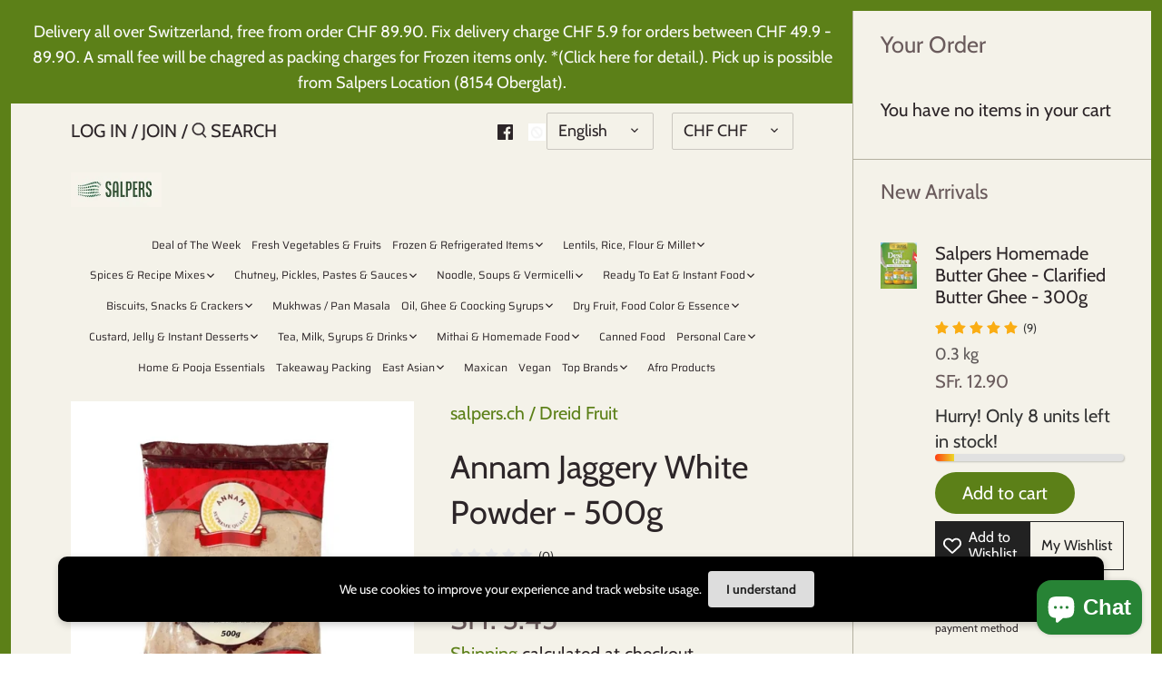

--- FILE ---
content_type: text/javascript; charset=utf-8
request_url: https://salpers.ch/products/annam-jaggery-white-powder-500g.js?currency=CHF&country=CH
body_size: 453
content:
{"id":7493924520180,"title":"Annam Jaggery White Powder - 500g","handle":"annam-jaggery-white-powder-500g","description":"\u003cp\u003eAnnam Jaggery White Powder - 500g\u003c\/p\u003e\n\u003cp\u003eAnnam Jaggery Cube Weiss pulver - 500g\u003c\/p\u003e\n\u003cp\u003eAnnam Jaggery White Powder is a healthy, unrefined sugar alternative made with 100% pure sugar cane. With 500g of powder, you can easily add sweetness to any dish. Its distinct flavor adds a unique sweetness that enhances the taste of every recipe. Sweet, sustainable and health-conscious!\u003c\/p\u003e","published_at":"2021-12-20T22:01:10+01:00","created_at":"2021-12-20T22:01:10+01:00","vendor":"salpers.ch","type":"Dreid Fruit","tags":["Annam","Dry Fruit","Indian"],"price":345,"price_min":345,"price_max":345,"available":true,"price_varies":false,"compare_at_price":null,"compare_at_price_min":0,"compare_at_price_max":0,"compare_at_price_varies":false,"variants":[{"id":42207715885300,"title":"Default Title","option1":"Default Title","option2":null,"option3":null,"sku":"","requires_shipping":true,"taxable":true,"featured_image":null,"available":true,"name":"Annam Jaggery White Powder - 500g","public_title":null,"options":["Default Title"],"price":345,"weight":500,"compare_at_price":null,"inventory_management":"shopify","barcode":"","requires_selling_plan":false,"selling_plan_allocations":[]}],"images":["\/\/cdn.shopify.com\/s\/files\/1\/0485\/2704\/8862\/products\/jaggery-powder-white-500g-annam.jpg?v=1640034190"],"featured_image":"\/\/cdn.shopify.com\/s\/files\/1\/0485\/2704\/8862\/products\/jaggery-powder-white-500g-annam.jpg?v=1640034190","options":[{"name":"Title","position":1,"values":["Default Title"]}],"url":"\/products\/annam-jaggery-white-powder-500g","media":[{"alt":"Annam Jaggery White Powder - 500g - salpers.ch","id":28859371946228,"position":1,"preview_image":{"aspect_ratio":0.978,"height":928,"width":908,"src":"https:\/\/cdn.shopify.com\/s\/files\/1\/0485\/2704\/8862\/products\/jaggery-powder-white-500g-annam.jpg?v=1640034190"},"aspect_ratio":0.978,"height":928,"media_type":"image","src":"https:\/\/cdn.shopify.com\/s\/files\/1\/0485\/2704\/8862\/products\/jaggery-powder-white-500g-annam.jpg?v=1640034190","width":908}],"requires_selling_plan":false,"selling_plan_groups":[]}

--- FILE ---
content_type: text/javascript
request_url: https://cdn-sf.vitals.app/assets/js/m52.88a4a989f32b3946469e.chunk.bundle.js
body_size: 14595
content:
(window.webpackChunkvitalsLibrary=window.webpackChunkvitalsLibrary||[]).push([[1037],{47672:(t,e,o)=>{"use strict";o.d(e,{A:()=>r});var n=o(58578);var i=o.n(n)()(!1);i.push([t.id,":root{--space-between: 4px}#vitals_popup{display:none;position:fixed;left:0;top:0;width:100%;height:100%;background:rgba(0,0,0,.7);z-index:1999999999}.vitals-popup-content-wrapper{background-size:cover;background-position:center;background-color:#fff;border-radius:5px;display:flex;flex-direction:column;justify-content:center;align-items:center;width:100%;height:auto;margin:150px auto 0;max-width:800px;min-height:600px;position:relative}#vitals_popup .vitals-popup-content-container{display:flex;flex-direction:column;align-items:center;justify-content:center;padding:20px}.vitals-popup-description{width:100%}#vitals_popup.type_clickthrough .vitals-popup-title{text-transform:uppercase;font-weight:600;font-size:37px;margin-bottom:1rem;max-width:100%;text-align:center}#vitals_popup.type_clickthrough .vitals-popup-description{font-size:91px;font-weight:bold;text-transform:uppercase;text-align:center;max-width:100%;line-height:55px}#vitals_popup.type_discount_capture .vitals-popup-title,#vitals_popup.type_lead_capture .vitals-popup-title{font-size:50px;font-weight:bold;text-transform:uppercase;text-align:center}#vitals_popup.type_discount_capture .vitals-popup-description,#vitals_popup.type_lead_capture .vitals-popup-description{font-weight:100;font-size:18px;margin-bottom:0;text-align:center}#vitals_popup.type_discount_capture .vitals-popup-discount-code{background:#fff;padding:15px 40px;text-align:center;margin:2rem auto 0;font-size:2rem;border-radius:3px}.vitals-popup-cta{width:100%;text-align:center;padding:1rem 2rem;border-radius:5px;font-weight:600}.vitals-popup-form-container{width:100%;margin-top:2rem}.vitals-popup-input{border:1px solid #eaeaea;border-radius:5px;width:100%;margin:1rem 0;padding:1rem 2rem;font-style:italic;font-size:14px;min-height:56px;text-align:center;background-color:#fff}.vitals-popup-input:hover{opacity:1}.vitals-popup-input::placeholder{color:#7c7c7c}#vitals_popup .vitals-popup-content-container.vitals-popup-capture-finished{display:none}#vitals_popup .vitals-popup-close{position:absolute;top:-35px;right:5px;cursor:pointer}#vitals_popup .vitals-popup-close svg{fill:#fff;opacity:.8}#vitals_popup .vitals-popup-close:hover svg{fill:#fff;opacity:1}.vitals-popup-cta-background{margin-top:2rem;display:flex;width:100%}@media(max-width: 900px){.vitals-popup-content-wrapper{max-width:700px;min-height:525px}}@media(max-width: 750px){.vitals-popup-content-wrapper{max-width:600px;min-height:450px}#vitals_popup.type_discount_capture .vitals-popup-title,#vitals_popup.type_lead_capture .vitals-popup-title{font-size:45px}}@media(max-width: 650px){.vitals-popup-content-wrapper{max-width:500px;min-height:375px}#vitals_popup.type_discount_capture .vitals-popup-title,#vitals_popup.type_lead_capture .vitals-popup-title{font-size:40px}#vitals_popup.type_clickthrough .vitals-popup-description{font-size:40px;line-height:20px}#vitals_popup.type_clickthrough .vitals-popup-title{font-size:28px}.vitals-popup-input{min-height:40px;padding:.5rem 1rem;margin:1rem 0 .5rem}.vitals-popup-cta{padding:.5rem 1rem}.vitals-popup-form-container{margin-top:1rem}.vitals-popup-cta-background{margin-top:1rem}}.Vtl-Popups__PrivacyConsentContainer a{text-decoration:none;color:inherit}.Vtl-Popups__PrivacyConsentContainer .Vtl-Popups__PrivacyConsentError{color:#ef4d2f;margin-top:0;margin-bottom:0}.Vtl-Popups__EmailError{color:#ef4d2f;margin:calc(var(--space-between) - 1rem) 0 1rem 0}.Vtl-Popups__MarketingConsentContainer{margin-bottom:1rem}.Vtl-Popups__MarketingConsentContainer .Vtl-Popups__EmailConsentError{color:#ef4d2f;margin-top:0;margin-bottom:0}@media(max-width: 550px){.vitals-popup-content-wrapper{max-width:400px;min-height:300px}#vitals_popup.type_discount_capture .vitals-popup-title,#vitals_popup.type_lead_capture .vitals-popup-title{font-size:30px;margin-bottom:0}#vitals_popup.type_discount_capture .vitals-popup-description,#vitals_popup.type_lead_capture .vitals-popup-description{line-height:1.2}}@media(max-width: 450px){.vitals-popup-content-wrapper{max-width:90%}#vitals_popup.type_discount_capture .vitals-popup-title,#vitals_popup.type_lead_capture .vitals-popup-title{font-size:25px}#vitals_popup.type_discount_capture .vitals-popup-description,#vitals_popup.type_lead_capture .vitals-popup-description{font-size:16px}#vitals_popup.type_clickthrough .vitals-popup-description{font-size:45px}#vitals_popup.type_clickthrough .vitals-popup-title{font-size:20px}}@media(max-width: 350px){.vitals-popup-content-wrapper{max-width:100%}}",""]);const r=i},30204:(t,e,o)=>{"use strict";o.d(e,{A:()=>r});var n=o(58578);var i=o.n(n)()(!1);i.push([t.id,".vtl__animation--delayed-1{animation-delay:0.15s !important}.vtl__animation--delayed-2{animation-delay:0.3s !important}.vtl__animation--delayed-3{animation-delay:0.45s !important}.vtl__animation--delayed-4{animation-delay:0.6s !important}@keyframes vtl-fade-in{0%{opacity:0}100%{opacity:1}}@keyframes vtl-zoom-in{0%{transform:scale(0)}100%{transform:scale(1)}}@keyframes vtl-fade-in-bottom{0%{transform:translateY(100px);opacity:0}100%{transform:translateY(0);opacity:1}}@keyframes vtl-fade-in-left{0%{opacity:.2;transform:translateX(-200px)}60%{opacity:.7;transform:translateX(15px)}100%{opacity:1;transform:translateX(0)}}@keyframes vtl-pulse{0%{transform:scale(0.5);opacity:0}50%{transform:scale(1);opacity:1}100%{transform:scale(0.5);opacity:0}}.Vtl-Popup{--vtl-popup-height-desktop: 570px;--vtl-popup-content-width-desktop: 480px;--vtl-popup-image-width-desktop: 320px}@media(min-width: 768px){.Vtl-Popup__Container{height:var(--vtl-popup-height-desktop);width:auto;display:flex}.Vtl-Popup__Container--Image-left{flex-direction:row}.Vtl-Popup__Container--Image-right{flex-direction:row-reverse}.Vtl-Popup__Content{padding:var(--vtl-space-64);width:calc(var(--vtl-popup-content-width-desktop) - var(--vtl-space-64));max-height:var(--vtl-popup-height-desktop)}.Vtl-Popup__Image--left,.Vtl-Popup__Image--right{height:100%;aspect-ratio:9/16;width:var(--vtl-popup-image-width-desktop)}}@media(max-width: 767px){.Vtl-Popup.Vtl-Modal--Bottom{bottom:0;left:0;top:unset;display:block;height:auto}.Vtl-Popup__Container{max-height:calc(100vh - var(--vtl-space-64))}.Vtl-Popup__Container--Image-left,.Vtl-Popup__Container--Image-right{width:100vw;display:flex;flex-direction:column}.Vtl-Popup__Content{padding:var(--vtl-space-24);min-height:300px;margin-right:var(--vtl-space-12)}.Vtl-Popup__Image{aspect-ratio:16/9}}.Vtl-Popup__CloseButton.Vtl-Button{position:absolute;right:var(--vtl-space-16);top:var(--vtl-space-16);border-radius:var(--vtl-border-radius-4);padding:var(--vtl-space-4);color:var(--vtl-color-text-default-on-light);background-color:var(--vtl-color-bg-surface-default-on-light);z-index:10000}.Vtl-Popup__Container{position:relative}.Vtl-Popup__Container:not(.Vtl-Popup__Container--Image-left),.Vtl-Popup__Container:not(.Vtl-Popup__Container--Image-right){overflow-y:auto}.Vtl-Popup__Content{display:flex;flex-direction:column;gap:var(--vtl-space-16);align-self:center;overflow-y:auto;margin-right:var(--vtl-space-4)}.Vtl-Popup__Content--fade-in{animation:vtl-fade-in .6s ease-in forwards}.Vtl-Popup__Content::-webkit-scrollbar{width:6px}.Vtl-Popup__Content::-webkit-scrollbar-track{background-color:rgba(0,0,0,0)}.Vtl-Popup__Content::-webkit-scrollbar-thumb{background-color:var(--vtl-color-border-secondary-on-light);border-radius:var(--vtl-border-radius-12)}.Vtl-Popup__Content--left .Vtl-Popup__Logo{align-self:flex-start}.Vtl-Popup__Content--left .Vtl-Popup__Heading,.Vtl-Popup__Content--left .Vtl-Popup__Description{text-align:left}.Vtl-Popup__Content--right .Vtl-Popup__Logo{align-self:flex-end}.Vtl-Popup__Content--right .Vtl-Popup__Heading,.Vtl-Popup__Content--right .Vtl-Popup__Description{text-align:right}.Vtl-Popup__Content--center .Vtl-Popup__Logo{align-self:center}.Vtl-Popup__Content--center .Vtl-Popup__Heading,.Vtl-Popup__Content--center .Vtl-Popup__Description{text-align:center}.Vtl-Popup__Image,.Vtl-Popup__Container--Image-background,.Vtl-Popup__Logo{background-size:cover;background-position:center}.Vtl-Popup__ConsentCheckbox.Vtl-Checkbox{font-size:var(--vtl-font-size-14)}.Vtl-Popup__Form{display:flex;flex-direction:column;gap:var(--vtl-space-16)}.Vtl-Popup__Form .vtl-grecaptcha-v3,.Vtl-Popup__Form .vtl-grecaptcha-v2{position:absolute}.Vtl-Popup__Form .Vtl-TextField__Input{background:#fff}.Vtl-Popup__Actions,.Vtl-Popup__Body{display:flex;flex-direction:column;gap:var(--vtl-space-8);margin:auto 0}.Vtl-Popup__Heading,.Vtl-Popup__Description{line-height:var(--vtl-line-height-140);margin:0}.Vtl-Popup__PrivacyPolicy{-webkit-text-decoration:var(--vtl-text-decoration-underline);text-decoration:var(--vtl-text-decoration-underline)}.Vtl-Popup__DiscountCodeSnippet{display:flex;flex-direction:row;align-items:center;justify-content:center;gap:var(--vtl-space-8)}.Vtl-Popup__DiscountCodeSnippet .Vtl-Popup__DiscountCode{font-size:var(--vtl-font-size-16);padding:var(--vtl-space-8) var(--vtl-space-16);border-radius:var(--vtl-border-radius-4);line-height:var(--vtl-line-height-140);margin:0}.Vtl-Popup__DiscountCodeSnippet .Vtl-Popup__CopyButton.Vtl-Button{align-self:center}",""]);const r=i},99428:(t,e,o)=>{"use strict";o.d(e,{A:()=>r});var n=o(58578);var i=o.n(n)()(!1);i.push([t.id,".Vtl-Button{text-align:center;display:flex;justify-content:center;align-items:center;border-width:var(--vtl-border-width-0);background-color:rgba(0,0,0,0);border-radius:var(--vtl-border-radius-4);margin:0;color:var(--vtl-color-text-default-on-light)}.Vtl-Button:hover{opacity:.8}.Vtl-Button:hover:not(.Vtl-Button:hover:disabled,.Vtl-Button--Loading){cursor:pointer}.Vtl-Button:focus-visible{box-shadow:0 0 0 var(--vtl-space-2) var(--vtl-color-border-focus-on-light);outline:none}.Vtl-Button--isIconVariant{line-height:100%;border-width:var(--vtl-border-width-0)}.Vtl-Button--isOutlineVariant{background-color:rgba(0,0,0,0);border-width:var(--vtl-border-width-1);border-style:solid;border-color:var(--vtl-color-border-default-on-light);color:var(--vtl-color-text-on-bg-fill-on-dark)}.Vtl-Button--isFillVariant{background-color:var(--vtl-color-bg-fill-default-on-light);color:var(--vtl-color-text-on-bg-fill-on-light)}.Vtl-Button--isFillVariant .Vtl-Button__SpinnerWrapper .Vtl-Spinner{border-left-color:var(--vtl-color-text-on-bg-fill-on-light)}.Vtl-Button--isIconVariant svg path[stroke]{stroke:var(--vtl-color-icon-default-on-light)}.Vtl-Button--isIconVariant svg path[fill]{fill:var(--vtl-color-icon-default-on-light)}.Vtl-Button--isIconVariant:disabled svg path[stroke]{stroke:var(--vtl-color-icon-disable-on-light)}.Vtl-Button--isIconVariant:disabled svg path[fill]{fill:var(--vtl-color-icon-disable-on-light)}.Vtl-Button--isIconVariant:hover:not(.Vtl-Button--isIconVariant:disabled){background-color:var(--vtl-color-icon-button-surface-hover-on-light)}.Vtl-Button--isLinkVariant{background-color:rgba(0,0,0,0);color:var(--vtl-color-text-link-on-light)}.Vtl-Button--isLinkVariant.Vtl-Button--isLinkVariantMonochrome{color:var(--vtl-color-text-default-on-light)}.Vtl-Button--isDarkTheme.Vtl-Button--isOutlineVariant{border-color:var(--vtl-color-border-default-on-dark);color:var(--vtl-color-text-default-on-dark)}.Vtl-Button--isDarkTheme.Vtl-Button--isFillVariant{background-color:var(--vtl-color-bg-fill-default-on-dark);color:var(--vtl-color-text-on-bg-fill-on-dark)}.Vtl-Button--isDarkTheme.Vtl-Button--isIconVariant svg path[stroke]{stroke:var(--vtl-color-icon-default-on-dark)}.Vtl-Button--isDarkTheme.Vtl-Button--isIconVariant svg path[fill]{fill:var(--vtl-color-icon-default-on-dark)}.Vtl-Button--isDarkTheme.Vtl-Button--isIconVariant:disabled svg path[stroke]{stroke:var(--vtl-color-icon-disable-on-dark)}.Vtl-Button--isDarkTheme.Vtl-Button--isIconVariant:disabled svg path[fill]{fill:var(--vtl-color-icon-disable-on-dark)}.Vtl-Button--isDarkTheme.Vtl-Button--isIconVariant:hover:not(.Vtl-Button--isDarkTheme.Vtl-Button--isIconVariant:disabled){background-color:var(--vtl-color-icon-button-surface-hover-on-dark)}.Vtl-Button--isDarkTheme.Vtl-Button--isLinkVariant{color:var(--vtl-color-text-link-on-dark)}.Vtl-Button--isDarkTheme.Vtl-Button--isLinkVariant.Vtl-Button--isLinkVariantMonochrome{color:var(--vtl-color-text-default-on-dark)}.Vtl-Button--isDarkTheme.Vtl-Button--isGhostVariant{color:var(--vtl-color-text-default-on-dark)}.Vtl-Button--isDarkTheme svg path[stroke]{stroke:var(--vtl-color-icon-default-on-dark)}.Vtl-Button--isDarkTheme svg path[fill]{fill:var(--vtl-color-icon-default-on-dark)}.Vtl-Button--small.Vtl-Button--isOutlineVariant,.Vtl-Button--small.Vtl-Button--isFillVariant,.Vtl-Button--small.Vtl-Button--isGhostVariant{padding:var(--vtl-space-4) var(--vtl-space-8)}.Vtl-Button--small.Vtl-Button--isOutlineVariant .Vtl-Button__PrefixIcon,.Vtl-Button--small.Vtl-Button--isFillVariant .Vtl-Button__PrefixIcon,.Vtl-Button--small.Vtl-Button--isGhostVariant .Vtl-Button__PrefixIcon{margin-left:calc(var(--vtl-space-2)*-1)}.Vtl-Button--small.Vtl-Button--isOutlineVariant .Vtl-Button__SuffixIcon,.Vtl-Button--small.Vtl-Button--isFillVariant .Vtl-Button__SuffixIcon,.Vtl-Button--small.Vtl-Button--isGhostVariant .Vtl-Button__SuffixIcon{margin-right:calc(var(--vtl-space-2)*-1)}.Vtl-Button--small.Vtl-Button--isIconVariant{padding:var(--vtl-space-4)}.Vtl-Button--medium.Vtl-Button--isOutlineVariant,.Vtl-Button--medium.Vtl-Button--isFillVariant,.Vtl-Button--medium.Vtl-Button--isGhostVariant{padding:var(--vtl-space-6) var(--vtl-space-12)}.Vtl-Button--medium.Vtl-Button--isOutlineVariant .Vtl-Button__PrefixIcon,.Vtl-Button--medium.Vtl-Button--isFillVariant .Vtl-Button__PrefixIcon,.Vtl-Button--medium.Vtl-Button--isGhostVariant .Vtl-Button__PrefixIcon{margin-left:calc(var(--vtl-space-4)*-1)}.Vtl-Button--medium.Vtl-Button--isOutlineVariant .Vtl-Button__SuffixIcon,.Vtl-Button--medium.Vtl-Button--isFillVariant .Vtl-Button__SuffixIcon,.Vtl-Button--medium.Vtl-Button--isGhostVariant .Vtl-Button__SuffixIcon{margin-right:calc(var(--vtl-space-4)*-1)}.Vtl-Button--medium.Vtl-Button--isIconVariant{padding:var(--vtl-space-6)}.Vtl-Button--large.Vtl-Button--isOutlineVariant,.Vtl-Button--large.Vtl-Button--isFillVariant,.Vtl-Button--large.Vtl-Button--isGhostVariant{padding:var(--vtl-space-8) var(--vtl-space-16)}.Vtl-Button--large.Vtl-Button--isOutlineVariant .Vtl-Button__PrefixIcon,.Vtl-Button--large.Vtl-Button--isFillVariant .Vtl-Button__PrefixIcon,.Vtl-Button--large.Vtl-Button--isGhostVariant .Vtl-Button__PrefixIcon{margin-left:calc(var(--vtl-space-8)*-1)}.Vtl-Button--large.Vtl-Button--isOutlineVariant .Vtl-Button__SuffixIcon,.Vtl-Button--large.Vtl-Button--isFillVariant .Vtl-Button__SuffixIcon,.Vtl-Button--large.Vtl-Button--isGhostVariant .Vtl-Button__SuffixIcon{margin-right:calc(var(--vtl-space-8)*-1)}.Vtl-Button--large.Vtl-Button--isIconVariant{padding:var(--vtl-space-8)}.Vtl-Button__SpinnerWrapper{display:none;position:absolute}.Vtl-Button__SpinnerWrapper .Vtl-Spinner,.Vtl-Button__PrefixIcon,.Vtl-Button__SuffixIcon{width:var(--vtl-space-20);height:var(--vtl-space-20)}.Vtl-Button__Content{display:flex;flex-direction:row;align-items:center;gap:var(--vtl-space-2);width:100%}.Vtl-Button--Loading:hover{cursor:not-allowed}.Vtl-Button--Loading .Vtl-Button__SpinnerWrapper{display:block}.Vtl-Button--Loading .Vtl-Button__Content{visibility:hidden}.Vtl-Button__Text{display:block;text-overflow:ellipsis;white-space:nowrap;overflow:hidden;text-align:center;width:inherit}",""]);const r=i},7054:(t,e,o)=>{"use strict";o.d(e,{A:()=>r});var n=o(58578);var i=o.n(n)()(!1);i.push([t.id,".Vtl-Checkbox{display:flex;flex-direction:column;font-size:var(--vtl-font-size-16);line-height:var(--vtl-line-height-140)}.Vtl-Checkbox label{display:flex;flex-direction:row;align-items:center;font-size:inherit;font-family:inherit;line-height:inherit}.Vtl-Checkbox label input[type=checkbox]{margin-right:var(--vtl-space-8);width:16px;height:16px}.Vtl-Checkbox label:hover{cursor:pointer}",""]);const r=i},41252:(t,e,o)=>{"use strict";o.d(e,{A:()=>r});var n=o(58578);var i=o.n(n)()(!1);i.push([t.id,".Vtl-InlineError{color:var(--vtl-color-text-critical-on-light)}",""]);const r=i},60718:(t,e,o)=>{"use strict";o.d(e,{A:()=>r});var n=o(58578);var i=o.n(n)()(!1);i.push([t.id,".Vtl-Spinner{display:block !important;border-radius:50%;width:1em;height:1em;transform:translateZ(0);animation:vtl-spinner-rotate 1.1s infinite linear;margin:0 auto;border:.1em solid rgba(0,0,0,.2);border-left:.1em solid #000}@keyframes vtl-spinner-rotate{0%{transform:rotate(0deg)}100%{transform:rotate(360deg)}}@keyframes vtl-spinner-rotate{0%{transform:rotate(0deg)}100%{transform:rotate(360deg)}}",""]);const r=i},84776:(t,e,o)=>{"use strict";o.d(e,{A:()=>r});var n=o(58578);var i=o.n(n)()(!1);i.push([t.id,".Vtl-TextField{display:flex;flex-direction:column;gap:var(--vtl-space-4);text-align:left}.Vtl-TextField--small .Vtl-TextField__Input{padding:var(--vtl-space-4) var(--vtl-space-4) var(--vtl-space-4) var(--vtl-space-8)}.Vtl-TextField--medium .Vtl-TextField__Input{padding:var(--vtl-space-6) var(--vtl-space-4) var(--vtl-space-6) var(--vtl-space-8)}.Vtl-TextField--large .Vtl-TextField__Input{padding:var(--vtl-space-8) var(--vtl-space-4) var(--vtl-space-8) var(--vtl-space-8)}.Vtl-TextField__Input{border-radius:var(--vtl-border-radius-4)}.Vtl-TextField__Input:hover{cursor:text}.Vtl-TextField__Input:focus,.Vtl-TextField__Input:focus-visible{box-shadow:none;outline-offset:-2px}.Vtl-TextField__Input:disabled{opacity:.8;pointer-events:none}.Vtl-TextField--light .Vtl-TextField__Input{background-color:var(--vtl-color-bg-surface-default-on-light);color:var(--vtl-color-text-default-on-light);border:var(--vtl-border-width-1) solid var(--vtl-color-border-secondary-on-light)}.Vtl-TextField--light .Vtl-TextField__Input:disabled{background-color:var(--vtl-color-bg-fill-disable-on-light);border:var(--vtl-border-width-1) solid var(--vtl-color-border-disable-on-light)}.Vtl-TextField--light .Vtl-TextField__Input::placeholder{color:var(--vtl-color-text-secondary-on-light)}.Vtl-TextField--light .Vtl-TextField__Input:focus,.Vtl-TextField--light .Vtl-TextField__Input:focus-visible{outline:var(--vtl-border-width-2) solid var(--vtl-color-border-focus-on-light)}.Vtl-TextField--light.Vtl-TextField--hasError .Vtl-TextField__Input{border-color:var(--vtl-color-border-critical-on-light)}.Vtl-TextField--dark .Vtl-TextField__Input{background-color:var(--vtl-color-bg-surface-default-on-dark);color:var(--vtl-color-text-default-on-dark);border:var(--vtl-border-width-1) solid var(--vtl-color-border-secondary-on-dark)}.Vtl-TextField--dark .Vtl-TextField__Input:disabled{background-color:var(--vtl-color-bg-fill-disable-on-dark);border:var(--vtl-border-width-1) solid var(--vtl-color-border-disable-on-dark)}.Vtl-TextField--dark .Vtl-TextField__Input::placeholder{color:var(--vtl-color-text-secondary-on-dark)}.Vtl-TextField--dark .Vtl-TextField__Input:focus,.Vtl-TextField--dark .Vtl-TextField__Input:focus-visible{outline:var(--vtl-border-width-2) solid var(--vtl-color-border-focus-on-dark)}.Vtl-TextField--dark.Vtl-TextField--hasError .Vtl-TextField__Input{border-color:var(--vtl-color-border-critical-on-dark)}",""]);const r=i},56497:(t,e,o)=>{const{render:n,hydrate:i,unmountComponentAtNode:r}=o(4693);function l(t){return{render:function(e){n(e,t)},unmount:function(){r(t)}}}e.H=l;0},37902:(t,e,o)=>{"use strict";o.d(e,{A:()=>l});var n=o(35859);var i=o(75541);var r=o(71683);class l extends n.Component{constructor(t){super(t);this.refs={};this.state={errored:!1}}componentDidCatch(t,e){var o;const{props:n}=this;i.aU.Q17(new i.fz(r.DA,{msg:`PreactLifecycle: ${null==t?void 0:t.toString()}`,mid:n.moduleId,label:n.label},(null==e?void 0:e.componentStack)||(null===(o=null==t?void 0:t.stack)||void 0===o?void 0:o.toString())));this.setState({errored:!0})}render(){const{props:t,state:e}=this;return e.errored?null:t.children}}},75567:(t,e,o)=>{"use strict";o.d(e,{V:()=>n});const n=['AD','AL','AT','AX','BA','BE','BG','BY','CH','CY','CZ','DE','DK','EE','ES','FI','FO','FR','GB','GG','GI','GR','HR','HU','IE','IM','IS','IT','JE','LI','LT','LU','LV','MC','MD','ME','MK','MT','NL','NO','PL','PT','RO','RS','RU','SE','SI','SJ','SK','SM','UA','VA','XK']},54252:(t,e,o)=>{"use strict";o.r(e);o.d(e,{J16:()=>Gt});var n=o(21076);var i=o(58836);var r=o(56691);var l=o(57798);var a=o(19100);var s=o(96636);const c=(0,s.s)('Popups');const p='#vitals_popup';const u='.vitals-popup-content-wrapper';const d='.vitals-popup-cta-main';const v='.vitals-popup-dismiss';const h='.vitals-popup-capture-finished';const m=`.${c('EmailError')}`;const g=`.${c('PrivacyConsentError')}`;const f=`.${c('EmailConsentError')}`;const V=(0,s.s)('Popup');var b=o(10554);var _=o(43369);var x=o(6268);o(81429);var y;!function(t){t[t.N47=0]="N47";t[t.D31=1]="D31";t[t.L7=2]="L7"}(y||(y={}));var k;!function(t){t[t.L8=0]="L8";t[t.P66=1]="P66"}(k||(k={}));var C;!function(t){t.W6="filled";t.V1="outline"}(C||(C={}));var B;!function(t){t.X55="left";t.V15="center";t.W37="right"}(B||(B={}));var P;!function(t){t.X55="left";t.W37="right";t.O68="background";t.X75="none"}(P||(P={}));var w;!function(t){t.H66="{{ privacy_policy }}"}(w||(w={}));var I=o(75567);var T=o(79424);var $=o(71683);var S=o(60245);function D(){const t=_.ke.O9(r.DS);return t?+t:0}function F(){b.b.T70.p32().then(()=>{const t=D();e=t===(0,T.P3)().t36?1:t+1,b.b.T70.p32().then(()=>{_.ke.L87({name:r.DS,value:e.toString(),days:1,sameSite:_.ng.Strict})});var e})}let L;function E(t){return(0,n.sH)(this,void 0,void 0,function*(){if(b.b.Y38.O26())return!0;if(!(yield b.b.T70.y61())){void 0===L&&(L=!Math.floor(Math.random()*t));return L}return 1===D()})}const X=()=>{const t=_.ke.O9(r.U$);return t?JSON.parse(t):{}};const Y=()=>{const t=3600*(0,T.P3)().n34;const e=(()=>{const t=!!_.ke.O9(r.t4);const e=[];(0,T.SO)().forEach(o=>{if(b.b.Y38.O26()){if((0,T.P3)().i46){if(o.triggerType!==k.P66)return!0;if(o.type!==y.L7&&t)return!0;e.push(o)}return!1}if(o.type!==y.L7&&t)return!0;e.push(o)});return e})();const o=X();return e.find(e=>{const n=o[e.id];return!n||b.b.W60.J65()-n>=t})};const j=t=>{const e=I.V.indexOf(b.b.X60.E3())>=0;return!(!function(t){return(null==t?void 0:t.type)===y.N47||(null==t?void 0:t.type)===y.D31}(t)||!e)};const O=(t,e)=>{if(t.type!==y.L7&&e)return b.b.X61.r50({S12:l.X.V11,T79:$.f5,w32:e.find('.vtl-grecaptcha-v3'),t63:e.find('.vtl-grecaptcha-v2')})};const N=t=>{const e=b.b.Y38.r37();const o=`https://${window.location.hostname}${e}`;return null===t?o:t.startsWith('/')?`${o}${(0,S.eH)(t)}`:t};var W=o(8302);var M=o(47730);var z=o(25172);var H=o.n(z);var A=o(39498);var Z=o(37902);var G=o(46757);var U=o(99517);var R=o(56497);var Q=o(5103);var J=o(33262);var K=o(31851);var q=o(79155);const tt={container:{selector:'.vitals-popup-content-wrapper',traits:{backgroundColor:{[J.Xi.Default]:'#222222'}}},text:{selector:`#vitals_popup .vitals-popup-title, .vitals-popup-description, .${c('PrivacyConsentContainer')}, .${c('MarketingConsentContainer')}`,traits:{color:{[J.Xi.Default]:'#e6e4e4'}}},cta:{selector:'.vitals-popup-cta',traits:{style:{hiddenInCss:!0,[J.Xi.Default]:C.W6},filledBackgroundColor:{[J.Xi.Default]:'#eeeeee',hiddenInCss:!0},filledColor:{[J.Xi.Default]:'#393939',hiddenInCss:!0},outlineBorderColor:{[J.Xi.Default]:'#eeeeee',hiddenInCss:!0},outlineTextColor:{[J.Xi.Default]:'#eeeeee',hiddenInCss:!0}}}};const et=Object.assign(Object.assign({},tt),{popupContainer:{selector:`.${V('Container')}`,traits:{color:{styleTarget:{property:'color',selector:`.${V('Container')}, .${V('Heading')}, .${V('Description')}`},[J.Xi.Default]:'#222222'},backgroundColor:{styleTarget:{property:'background-color',selector:`.${V('Container')}`},hiddenInCss:({discriminator:t,traits:e})=>!0===(null==t?void 0:t.T36)&&e.image.traits.position[J.Xi.Default]===P.O68,[J.Xi.Default]:'#ffffff'},alignment:{[J.Xi.Default]:B.V15,hiddenInCss:!0},headingTextSize:{styleTarget:{property:'font-size',selector:`.${V('Heading')}`},[J.Xi.Default]:'32px'},bodyTextSize:{styleTarget:{property:'font-size',selector:`.${V('Description')}`},[J.Xi.Default]:'16px'},borderRadius:{styleTarget:{property:'border-radius',selector:`.${V('PrimaryButton')}.${(0,K.sl)()}, .${V('EmailField')} .${(0,q.v)('Input')}`},[J.Xi.Default]:'4px'}}},image:{selector:`.${V('Image')}`,traits:{position:{[J.Xi.Default]:P.X75,hiddenInCss:!0}}},logo:{selector:`.${V('Logo')}`,traits:{width:{[J.Xi.Default]:'120px'}}},primaryButton:{selector:`.${V('PrimaryButton')}.${(0,K.sl)()}`,traits:{style:{hiddenInCss:!0,[J.Xi.Default]:C.W6},filledTextColor:{hiddenInCss:(0,x.xz)('primaryButton','style',C.W6),styleTarget:[{property:'color',selector:`.${V('PrimaryButton')}.${(0,K.sl)()}, .${V('CopyButton')}.${(0,K.sl)()}`},{property:'fill',selector:`.${V('CopyButton')}.Vtl-Button--isIconVariant svg path[fill]`}],[J.Xi.Default]:'#ffffff'},backgroundColor:{hiddenInCss:(0,x.xz)('primaryButton','style',C.W6),styleTarget:[{property:'background-color',selector:`.${V('PrimaryButton')}.${(0,K.sl)()}, .${V('CopyButton')}.${(0,K.sl)()}, .${V('DiscountCode')}`}],[J.Xi.Default]:'#222222'},outlineTextColor:{hiddenInCss:(0,x.xz)('primaryButton','style',C.V1),styleTarget:[{property:'color',selector:`.${V('PrimaryButton')}.${(0,K.sl)()}, .${V('CopyButton')}.${(0,K.sl)()}`},{property:'fill',selector:`.${V('CopyButton')}.Vtl-Button--isIconVariant svg path[fill]`}],[J.Xi.Default]:'#222222'},borderColor:{hiddenInCss:(0,x.xz)('primaryButton','style',C.V1),styleTarget:[{property:'border-color',selector:`.${V('PrimaryButton')}.${(0,K.sl)()}, .${V('CopyButton')}.${(0,K.sl)()}`},{property:'color',selector:`.${V('DiscountCode')}`}],[J.Xi.Default]:'#222222'}}},secondaryButton:{selector:`.${V('SecondaryButton')}`,traits:{color:{[J.Xi.Default]:'#222222'}}}});var ot=o(41949);var nt=o(47672);var it=o(35859);const rt="<svg xmlns=\"http://www.w3.org/2000/svg\" width=\"25\" height=\"25\" viewBox=\"0 0 40 40\">\n    <path d=\"M23.7725,20.08,37.5683,7.1074A2.9528,2.9528,0,0,0,35.6421,2.002C35.61,2.001,35.5786,2,35.5468,2a2.9256,2.9256,0,0,0-2.0185.8015L20,15.5221,6.4717,2.8015A2.9256,2.9256,0,0,0,4.4532,2c-.0318,0-.0635.001-.0953.002A2.9539,2.9539,0,0,0,2.4317,7.1074L16.2276,20.08,2.4409,32.9165A2.9617,2.9617,0,0,0,2.29,37.0922a3.0379,3.0379,0,0,0,4.1714.1516L20,24.6362,33.5385,37.2438a3.0379,3.0379,0,0,0,4.1714-.1516,2.9617,2.9617,0,0,0-.1508-4.1757Z\"\n          transform=\"translate(-1.5 -2)\"/>\n</svg>\n";let lt;let at;let st;let ct;const pt='isOpen';try{!function(){let t;let e;let o;let i=!1;let a=!1;let s=0;let p;let h;function m(t){E((0,T.P3)().t36).then(e=>{clearInterval(h);if(e&&t.clientY<0){f();H()(document).off('mouseleave',m)}})}function g(t){var e;const o=((null===(e=t.originalEvent)||void 0===e?void 0:e.changedTouches[0].clientY)||0)-s;const n=b.b.W60.J65();const i=o>=40&&n-p<=.5;const r=H()(window).scrollTop()+50<=0;if(i||r){f();H()(document).off('touchend',g)}}function f(){if(!i){e.fadeIn('fast');e.addClass(pt);i=!0;a=!0;H()('html').css({height:'100%',overflow:'hidden'});(0,M.gg)({S12:l.X.V11,T69:W.UB.O17});null==o||o()}}function V(o){if(i){const n=X();n[t.id]=b.b.W60.J65();_.ke.L87({name:r.U$,value:JSON.stringify(n),days:7,sameSite:_.ng.Strict});e.fadeOut('fast');e.removeClass(pt);i=!1;o&&o();H()('html').css({height:'auto',overflow:'auto'})}}lt=function(i,r,a){return(0,n.sH)(this,void 0,void 0,function*(){t=i;e=r;o=a;e.find(u).html(function(){let e=`\n\t\t\t<div class="vitals-popup-content-container">\n\t\t\t\t<h1 class="vitals-popup-title">${b.b.X60.Q53(t.publicTitle,'Popups: title')}</h1>\n\t\t\t\t<div class="vitals-popup-description">${b.b.X60.Q53(t.description,'Popups: description')}</div>\n\t\t\t\t${function(){const e=(0,T.P3)();if(t.type!==y.L7){const[o,n]=b.b.X60.n78(l.X.V11);const i=e.q82?"<div class=\"vtl-grecaptcha-v3\"></div><div class=\"vtl-grecaptcha-v2\"></div>":'';const r=j(t);const a=r&&e.n35?`\n\t\t\t\t<div class="${c('PrivacyConsentContainer')}">\n\t\t\t\t\t<input type="checkbox" id="gdprConsentCheckbox" name="gdprConsent" />\n\t\t\t\t\t<label for="gdprConsentCheckbox">${function(){const t=(0,T.P3)();const[e,o]=b.b.X60.n78(l.X.V11);const n=`https://${b.b.T70.H24()}`;const i=t.y49||n;const r=`<a target="_blank" href="${i}">${e(o.w61)}</a>`;return e(o.r62).replace(w.H66,r)}()}</label>\n\t\t\t\t\t<p class="${c('PrivacyConsentError')}"></p>\n\t\t\t\t</div>\n\t\t\t\t`:'';const s=r&&e.v87?`\n\t\t\t\t<div class="${c('MarketingConsentContainer')}">\n\t\t\t\t\t<input type="checkbox" id="marketingConsentCheckbox" name="marketingConsent">\n\t\t\t\t\t<label for="marketingConsentCheckbox">${o(n.E63)}</label>\n\t\t\t\t\t<p class="${c('EmailConsentError')}"></p>\n\t\t\t\t</div>`:'';return`\n\t\t\t\t<form class="vitals-popup-form-container">\n\t\t\t\t\t<input type="email" name="lead_email" class="vitals-popup-input" placeholder="${b.b.X60.Q53(t.leadInputPlaceholder,'Popups: leadInputPlaceholder')}" required/>\n\t\t\t\t\t<div class="${c('EmailError')}"></div>\n\t\t\t\t\t${i}\n\t\t\t\t\t${a}\n\t\t\t\t\t${s}\n\t\t\t\t\t<button class="vitals-popup-cta" type="submit">${b.b.X60.Q53(t.ctaLabel,'Popups: ctaLabel')}</button>\n\t\t\t\t</form>\n\t\t\t\t`}return`\n\t\t\t\t<div class="vitals-popup-cta-background">\n\t\t\t\t\t<a href="${N(t.ctaUrl)}" class="vitals-popup-cta vitals-popup-cta-main">\n\t\t\t\t\t\t${b.b.X60.Q53(t.ctaLabel,'Popups: ctaLabel')}\n\t\t\t\t\t</a>\n\t\t\t\t</div>\n\t\t\t\t<a href="#" class="vitals-popup-btn-dismiss vitals-popup-dismiss">\n\t\t\t\t\t${b.b.X60.Q53(t.cancelLabel,'Popups: cancelLabel')}\n\t\t\t\t</a>\n\t\t\t\t`}()}\n\t\t\t</div>`;if(t.type!==y.L7){e+=['<div class="vitals-popup-content-container vitals-popup-capture-finished">',`    <h1 class="vitals-popup-title">${b.b.X60.Q53(t.successTitle,'Popups: successTitle')}</h1>`,`    <div class="vitals-popup-description">${b.b.X60.Q53(t.successDescription,'Popups: successDescription')}</div>`].join('');t.type===y.D31&&(e+=`<input readonly class="vitals-popup-discount-code" value="${t.discountCode}">`);e+='</div>'}e+=['<a href="#" title="Close" class="vitals-popup-close vitals-popup-dismiss">',rt,'</a>'].join('');return e}());yield function(){return(0,n.sH)(this,void 0,void 0,function*(){b.b.Y39.Q21(nt.A.toString());const e=(0,Q._)(`modules/pop-ups/assets/settings/theme/css/${t.themeType}.css`,b.b.Y39.S45());if('standard'===t.themeType){const e=(t=>{if(!t)return'';switch((0,x.ZZ)(t,'cta','style')){case C.W6:return`.vitals-popup-cta {\n\t\t\t\t\t  color: ${(0,x.ZZ)(t,'cta','filledColor')};\n\t\t\t\t\t  background-color: ${(0,x.ZZ)(t,'cta','filledBackgroundColor')};\n\t\t\t\t\t  cursor: pointer;\n\t\t\t\t\t  border: none;\n\t\t\t\t\t}\n\n\t\t\t\t\t.vitals-popup-cta:hover {\n\t\t\t\t\tfilter: opacity(0.85);\n\t\t\t\t\t}\n\t\t\t\t  `;case C.V1:return`.vitals-popup-cta {\n\t\t\t\t\t  color: ${(0,x.ZZ)(t,'cta','outlineTextColor')};\n\t\t\t\t\t  border: 1px solid ${(0,x.ZZ)(t,'cta','outlineBorderColor')};\n\t\t\t\t\t  cursor: pointer;\n\t\t\t\t\t  background: transparent;\n\t\t\t\t\t}\n\t\t\t\t\t.vitals-popup-cta:hover {\n\t\t\t\t\t  filter: opacity(0.85);\n\t\t\t\t\t}\n\t\t\t\t  `;default:return''}})((0,x.Uh)({defaults:et,traitString:t.traits}));const o=t.imageUrl;o&&b.b.Y39.Q21(`\n\t\t\t\t\t\t${et.container.selector} {\n\t\t\t\t\t\t\tbackground-image: url(${o});\n\t\t\t\t\t\t}\n\t\t\t\t\t`);(0,x.e0)({styleId:`popup-item-trait-${t.id}`,defaults:et,traitString:t.traits});b.b.Y39.Q21(e)}yield Promise.all([nt.A,e])})}();!function(){!function(){const o=[v,d].join(',');e.find(o).click(e=>{e.preventDefault();V(()=>{if(H()(e.target).closest(d).length>0&&t.type===y.L7){const t=H()(d).attr('href');t&&(window.location.href=t)}})});e.click(t=>{0===H()(t.target).closest(u).length&&V()});b.b.W60.n87(()=>{V()})}();t.triggerType===k.L8?function(){const e=(0,T.P3)();const o=1e3*t.displayDelay;h=setInterval(()=>{if((0,ot.o)())return!1;E(e.t36).then(t=>{clearInterval(h);t&&f()})},o)}():t.triggerType===k.P66&&function(){H()(document).on('mouseleave',m);b.b.S15.S46()&&H()(document).on('touchstart',t=>{var e;s=(null===(e=t.originalEvent)||void 0===e?void 0:e.touches[0].clientY)||0;p=b.b.W60.J65()}).on('touchend',g)}()}()})};at=V;st=function(){return i};ct=function(){return a}}()}catch(t){throw t}const ut=lt;const dt=at;const vt=st;const ht=ct;var mt=o(5499);var gt=o(42913);var ft=o(14108);var Vt=o(95956);var bt=o(17466);var _t=o(95731);const xt=()=>(0,it.useCallback)((t,e)=>(0,n.sH)(void 0,void 0,void 0,function*(){const o=()=>(0,n.sH)(void 0,void 0,void 0,function*(){var o;const i=null!==(o=yield null==e?void 0:e.S21())&&void 0!==o?o:void 0;const a=o=>(0,n.sH)(void 0,void 0,void 0,function*(){const n=(t=>({user_id:b.b.T70.V40(),module:l.X.V11,email:t.email,pid:t.popupId,marketing_consent:!0===t.marketingConsent||void 0}))(t);e&&o&&(n[e.G75()]=o);const i=yield b.b.U6.S41(b.b.Q6.L62(U.v.J32),n,{timeout:1e4});const s=parseInt(i,10);if(1!==s){if(104!==s)throw new Error(`Capture failed, payload: ${JSON.stringify(n)}, response: ${s}`);null==e||e.h28(t=>a(t))}else{_.ke.L87({name:r.t4,value:'1',days:365,sameSite:_.ng.Strict});(0,M.gg)({S12:l.X.V11,T69:W.UB.i60})}});return a(i)});try{return yield o()}catch(t){Vt.a.n30(new bt.v('Failed to capture email',bt.J.W34,{L63:{mid:l.X.V11,msg:(0,_t.X5)(t)}}));throw t}}),[]);var yt=o(98932);var kt=o(13515);const Ct=(t,e)=>((t,e)=>{if(!t)return'';switch((0,x.ZZ)(e,'image','position')){case P.O68:return`.${V('Container')} { background-image: url(${t}); }`;case P.X55:case P.W37:return`.${V('Image')} { background-image: url(${t}); }`;default:return""}})(t.imageUrl,e)+(t=>{if(!t)return'';const e=(0,x.ZZ)(t,'primaryButton','style');const o=`.${V('DiscountCode')}`;switch(e){case C.W6:return`${o} { \n\t\t\t\tbackground-color: ${(0,x.ZZ)(t,'primaryButton','backgroundColor')}0D;\n\t\t\t}`;case C.V1:return`${o} { \n\t\t\t\tbackground-color: ${(0,x.ZZ)(t,'primaryButton','borderColor')}0D;\n\t\t\t}`;default:return''}})(e)+(t=>{let e='';switch((0,x.ZZ)(t,'primaryButton','style')){case C.W6:e=(0,x.ZZ)(t,'primaryButton','filledTextColor');break;case C.V1:e=(0,x.ZZ)(t,'primaryButton','outlineTextColor')}return e?`.${V('PrimaryButton')} .${(0,yt.Fj)()} { \n\t\t\tborder-color: ${(0,kt.cH)(e,.2)};\n\t\t\tborder-left-color: ${e};\n\t\t}`:''})(e);var Bt;function Pt(){return Pt=Object.assign?Object.assign.bind():function(t){for(var e=1;e<arguments.length;e++){var o=arguments[e];for(var n in o)({}).hasOwnProperty.call(o,n)&&(t[n]=o[n])}return t},Pt.apply(null,arguments)}const wt=t=>it.createElement("svg",Pt({width:20,height:20,fill:"none",xmlns:"http://www.w3.org/2000/svg"},t),Bt||(Bt=it.createElement("path",{d:"M16.692 4.795a1.05 1.05 0 0 0-1.483-1.483l-5.205 5.205-5.209-5.209a1.05 1.05 0 0 0-1.483 1.483l5.205 5.205-5.209 5.209a1.05 1.05 0 0 0 1.483 1.483l5.205-5.205 5.209 5.209a1.05 1.05 0 0 0 1.483-1.483l-5.205-5.205 5.209-5.209Z",fill:"#222"})));const It=(0,it.memo)(function({popup:t,traits:e,isSuccessState:o,children:n,onClose:r}){const l=(0,it.useRef)(null);const[a,s]=(0,it.useState)('auto');(0,it.useEffect)(()=>{if(!(t.type!==y.L7&&b.b.S15.S46()&&!o&&'auto'===a))return;const e=setTimeout(()=>{l.current&&s(`${l.current.offsetHeight}px`)},300);return()=>{clearTimeout(e)}},[a,o,t.type]);const c=(0,x.ZZ)(e,'popupContainer','alignment');const p=(0,it.useMemo)(()=>!!t.imageUrl,[t.imageUrl]);const u=(0,x.ZZ)(e,'image','position');const d=(0,it.useMemo)(()=>p&&[P.X55,P.W37].includes(u),[u,p]);return(0,i.FD)("div",{className:V({element:'Container',modifiers:{[`Image-${u}`]:p}}),children:[(0,i.Y)(K.yH,{size:"small",className:V('CloseButton'),onClick:r,prefixIcon:(0,i.Y)(wt,{}),variant:K.x9.Y27}),d?(0,i.Y)("div",{children:(0,i.Y)("div",{className:V('Image',{[u]:!0}),children:" "})}):null,(0,i.Y)("div",{ref:l,className:V('Content',{[c]:!0,'fade-in':!!o}),style:{height:a},children:n})]})});var Tt,$t;function St(){return St=Object.assign?Object.assign.bind():function(t){for(var e=1;e<arguments.length;e++){var o=arguments[e];for(var n in o)({}).hasOwnProperty.call(o,n)&&(t[n]=o[n])}return t},St.apply(null,arguments)}const Dt=t=>it.createElement("svg",St({width:19,height:20,fill:"none",xmlns:"http://www.w3.org/2000/svg"},t),Tt||(Tt=it.createElement("g",{clipPath:"url(#copy_svg__a)"},it.createElement("path",{d:"M15.75 13.75H9.5c-.691 0-1.25-.559-1.25-1.25v-10c0-.691.559-1.25 1.25-1.25h4.223c.164 0 .324.066.441.184l2.652 2.652a.627.627 0 0 1 .184.441V12.5c0 .691-.559 1.25-1.25 1.25ZM17.7 3.2 15.05.55A1.875 1.875 0 0 0 13.728 0H9.5A2.502 2.502 0 0 0 7 2.5v10C7 13.879 8.121 15 9.5 15h6.25c1.379 0 2.5-1.121 2.5-2.5V4.527c0-.496-.2-.972-.55-1.324V3.2ZM3.25 5a2.502 2.502 0 0 0-2.5 2.5v10c0 1.379 1.121 2.5 2.5 2.5H9.5c1.379 0 2.5-1.121 2.5-2.5v-1.25h-1.25v1.25c0 .691-.559 1.25-1.25 1.25H3.25c-.691 0-1.25-.559-1.25-1.25v-10c0-.691.559-1.25 1.25-1.25h2.5V5h-2.5Z",fill:"#222"}))),$t||($t=it.createElement("defs",null,it.createElement("clipPath",{id:"copy_svg__a"},it.createElement("path",{fill:"#222",transform:"translate(.75)",d:"M0 0h17.5v20H0z"})))));const Ft=(0,it.memo)(function({code:t}){const e=(0,it.useCallback)(()=>{navigator.clipboard.writeText(t)},[t]);return(0,i.FD)("div",{className:V('DiscountCodeSnippet'),children:[(0,i.Y)("div",{className:V('DiscountCode'),children:t}),(0,i.Y)(K.yH,{size:"large",className:V('CopyButton'),onClick:e,prefixIcon:(0,i.Y)(Dt,{}),variant:K.x9.Y27})]})});var Lt=o(90599);var Et=o(34649);var Xt=o(7054);const Yt=(0,s.s)('Checkbox');const jt=(0,it.memo)(function({checked:t,className:e,error:o,children:n,onChange:i}){const r=(0,it.useId)();const l=`${r}-input`;const a=`${r}-error`;const s=(0,it.useCallback)(t=>{const e=t.target;i(!!e.checked)},[i]);return(0,gt.OV)('Checkbox',Xt.A)?(0,Lt.FD)("div",{className:Yt({extra:e}),children:[(0,Lt.FD)("label",{htmlFor:l,children:[(0,Lt.Y)("span",{children:(0,Lt.Y)("input",{"aria-describedby":o?a:void 0,"aria-invalid":Boolean(o),type:"checkbox",checked:t,id:l,onChange:s})}),(0,Lt.Y)("span",{children:n})]}),o&&(0,Lt.Y)(Et.H,{id:a,message:o})]}):null});var Ot=o(69229);var Nt=o(96869);const Wt={X12:void 0,Y28:void 0,R63:void 0};const Mt=(0,it.memo)(function({popup:t,widget:e,onCapture:o,onSubmit:n,onClose:r}){const[s,c]=(0,it.useState)(!1);const{T38:p,D35:u,I49:d,P69:v,G4:h,R62:m,I48:g,D34:f,A53:_}=(0,it.useMemo)(()=>(t=>{const[e,o]=b.b.X60.n78(l.X.V11);return{I48:b.b.X60.Q53(t.ctaLabel,'ctaLabel'),D34:b.b.X60.Q53(t.secondaryButtonText,'secondaryButtonText'),A53:b.b.X60.Q53(t.leadInputPlaceholder,'leadInputPlaceholder'),T38:e(o.r62),D35:e(o.w61),I49:e(o.E63),P69:e(o.k38),G4:e(o.k41),R62:e(o.k44)}})(t),[t]);const x=(0,it.useMemo)(()=>(0,T.P3)(),[]);const[y,k]=(0,it.useState)(Wt);const[C,B]=(0,it.useState)('');const[P,w]=(0,it.useState)(!1);const[I,$]=(0,it.useState)(!1);const[S,D]=(0,it.useState)(!1);const[F,L]=(0,it.useState)(void 0);(0,it.useEffect)(()=>{const o=setTimeout(()=>{F||L(O(t,e))},100);return()=>{clearTimeout(o)}},[F,t,e]);const E=(0,it.useCallback)(()=>{x.q82&&F&&F.c35()},[F,x.q82]);const X=(0,it.useCallback)(()=>{const e=Object.assign({},Wt);a.b5.test(C)||(e.X12=v);if(j(t)){x.n35&&!I&&(e.Y28=m);x.v87&&!P&&(e.R63=h);D(x.v87&&P)}k(e);return 0===Object.values(e).filter(Boolean).length},[C,t,v,m,h,x.n35,x.v87,I,P]);const Y=(0,it.useCallback)(()=>{if(X()&&!s){c(!0);n({popupId:t.id,email:C,marketingConsent:S},F).then(()=>{o();c(!1)}).catch(()=>{r();c(!1)})}},[F,C,s,S,o,r,n,t.id,X]);const N=(0,it.useMemo)(()=>j(t)&&(x.n35||x.v87),[x.v87,x.n35,t]);const W=(0,it.useMemo)(()=>t.addSecondaryButton&&!!f,[t.addSecondaryButton,f]);const M=(0,it.useMemo)(()=>{const t=`https://${b.b.T70.H24()}`;const e=x.y49||t;return{privacy_policy:(0,i.Y)("a",{target:"_blank",href:e,rel:"noreferrer",children:u})}},[u,x.y49]);return(0,i.FD)("div",{className:V('Form'),children:[(0,i.Y)(q.F,{type:"email",size:"large",className:V('EmailField',{hasError:!!y.X12}),value:C,error:y.X12,placeholder:_,onClick:E,onChange:B}),x.q82?(0,i.FD)(i.FK,{children:[(0,i.Y)("div",{className:"vtl-grecaptcha-v3"}),(0,i.Y)("div",{className:"vtl-grecaptcha-v2"})]}):null,N?(0,i.FD)("div",{children:[x.n35?(0,i.Y)(jt,{className:V('ConsentCheckbox'),checked:I,onChange:$,error:y.Y28,children:(0,i.Y)(Nt.H,{customText:p,dataVariableReplacer:M})}):null,x.v87?(0,i.Y)(jt,{className:V('ConsentCheckbox'),checked:P,onChange:w,error:y.R63,children:d}):null]}):null,(0,i.FD)("div",{className:V('Actions'),children:[(0,i.Y)(Ot.yH,{size:"large",loading:s,className:V('PrimaryButton'),onClick:Y,children:g}),W?(0,i.Y)(Ot.yH,{size:"large",className:V('SecondaryButton'),onClick:r,variant:Ot.x9.X39,children:f}):null]})]})});const zt=(0,it.memo)(function({popup:t,onClose:e}){const o=(0,it.useMemo)(()=>b.b.X60.Q53(t.ctaLabel,'primaryButton'),[t.ctaLabel]);const n=(0,it.useMemo)(()=>b.b.X60.Q53(t.secondaryButtonText,'secondaryButton'),[t.secondaryButtonText]);const r=(0,it.useMemo)(()=>N(t.ctaUrl),[t.ctaUrl]);return(0,i.FD)("div",{className:V('Actions'),children:[(0,i.Y)(Ot.yH,{size:"large",className:V('PrimaryButton'),onClick:e,url:r,children:o}),t.addSecondaryButton&&n?(0,i.Y)(Ot.yH,{size:"large",className:V('SecondaryButton'),onClick:e,variant:Ot.x9.X39,children:n}):null]})});var Ht=o(30204);const At=(0,it.memo)(function({popup:t,traits:e,widget:o,isSuccessState:n,onPopupSubmitForm:r,onPopupCapture:l,onPopupClose:a}){const s=(0,it.useMemo)(()=>b.b.X60.Q53(t.publicTitle,'title'),[t.publicTitle]);const c=(0,it.useMemo)(()=>b.b.X60.Q53(t.description,'description'),[t.description]);const p=(0,it.useMemo)(()=>t.type!==y.L7?b.b.X60.Q53(t.successTitle,'successTitle'):'',[t]);const u=(0,it.useMemo)(()=>t.type!==y.L7?b.b.X60.Q53(t.successDescription,'successDescription'):'',[t]);const d=(0,it.useMemo)(()=>t.addLogo&&!!t.logoUrl,[t.addLogo,t.logoUrl]);if(!(0,gt.OV)('PopupWidgetContent',Ht.A))return null;const v=(0,x.ZZ)(e,'logo','width');return(0,i.Y)(It,{isSuccessState:n,popup:t,traits:e,onClose:a,children:n?(0,i.FD)("div",{className:V('Body'),children:[p?(0,i.Y)("h2",{className:V('Heading'),children:p}):null,u?(0,i.Y)("p",{className:V('Description'),children:u}):null,t.type===y.D31?(0,i.Y)(Ft,{code:t.discountCode}):null]}):(0,i.FD)(i.FK,{children:[d?(0,i.Y)("img",{width:v,className:V('Logo'),src:t.logoUrl,alt:"Logo"}):null,(0,i.FD)("div",{className:V('Body'),children:[(0,i.Y)("h2",{className:V('Heading'),children:s}),(0,i.Y)("p",{className:V('Description'),children:c}),t.type===y.L7?(0,i.Y)(zt,{popup:t,onClose:a}):(0,i.Y)(Mt,{popup:t,widget:o,onCapture:l,onSubmit:r,onClose:a})]})]})})});const Zt=(0,it.memo)(function({popup:t,widget:e,onPopupStateChange:o}){const{isOpen:n,close:a}=(t=>{const[e,o]=(0,it.useState)(!1);const n=(0,it.useRef)(0);const i=(0,it.useRef)(0);const a=(0,T.P3)().t36;(0,it.useEffect)(()=>{const e=()=>{(0,M.gg)({S12:l.X.V11,T69:W.UB.O17});o(!0)};if(t.triggerType===k.L8){const o=1e3*t.displayDelay;const n=setInterval(()=>{if((0,ot.o)())return!1;E(a).then(t=>{clearInterval(n);t&&e()})},o)}const r=t=>{(0,ot.o)()||E(a).then(o=>{if(o&&t.clientY<0){e();document.removeEventListener('mouseleave',r)}})};const s=t=>{const o=((null==t?void 0:t.changedTouches[0].clientY)||0)-n.current;const r=b.b.W60.J65();const l=o>=40&&r-i.current<=.5;const{scrollTop:a}=document.documentElement;if(l||a+50<=0){if((0,ot.o)())return;e();document.removeEventListener('touchend',s)}};const c=t=>{n.current=(null==t?void 0:t.touches[0].clientY)||0;i.current=b.b.W60.J65()};if(t.triggerType===k.P66){document.addEventListener('mouseleave',r);if(b.b.S15.S46()){document.addEventListener('touchstart',c);document.addEventListener('touchend',s)}}return()=>{document.removeEventListener('mouseleave',r);document.removeEventListener('touchstart',c);document.removeEventListener('touchend',s)}},[t,a]);const s=(0,it.useCallback)(()=>{if(!e)return;const n=_.ke.O9(r.U$);const i=n?JSON.parse(n):{};i[t.id]=b.b.W60.J65();_.ke.L87({name:r.U$,value:JSON.stringify(i),days:7,sameSite:_.ng.Strict});o(!1)},[e,t.id]);return{isOpen:e,close:s}})(t);const[s,c]=(0,it.useState)(!1);const p=(0,it.useCallback)(()=>c(!0),[]);const u=xt();const d=(0,it.useMemo)(()=>(0,x.Uh)({defaults:et,traitString:t.traits,discriminator:{T36:!!t.imageUrl}}),[t.imageUrl,t.traits]);(0,it.useEffect)(()=>{null==o||o(n)},[n,o]);return(0,gt.OV)('PopupWidget',(0,ft.E0)(d)+Ct(t,d))?(0,i.Y)(mt.b,{className:V({extra:'vitals_popup'}),open:n,onClose:a,position:mt.o.V20,targetElement:e[0],children:(0,i.Y)(At,{popup:t,traits:d,widget:e,isSuccessState:s,onPopupSubmitForm:u,onPopupCapture:p,onPopupClose:a})}):null});class Gt extends A.K{constructor(){super(...arguments);this.jWidget=H()();this.jEmailErrorPlace=H()();this.jGdprErrorPlace=H()();this.jMarketingErrorPlace=H()();this.jGdprConsentCheckbox=H()();this.jMarketingConsentCheckbox=H()();this.settings=(0,T.P3)();this.activePopups=(0,T.SO)();this.R65=!1;this.G5=!1;this.L12=!1}O8(){return this.activePopups.length>0}W31(){F();this.popup=Y();if(this.popup){this.L12=!this.popup.themeType;this.H55();if(this.jWidget.length){this.O83();this.F22();this.K8()}}}H55(){var t;if(this.L12){b.b.Y39.S40().append("<div id=\"vitals_popup\"></div>");this.jWidget=H()(p)}else{b.b.Y39.S40().append("<div id=\"vitals_popup\"><div class=\"vitals-popup-content-wrapper\"></div></div>");this.jWidget=H()(p);this.jWidget.addClass((null===(t=this.popup)||void 0===t?void 0:t.cssClass)||'')}}O83(){this.L12?this.L13():this.D36()}L13(){if(!this.popup||!this.jWidget.length)return;(0,R.H)(this.jWidget[0]).render((0,i.Y)(Z.A,{moduleId:l.X.V11,children:(0,i.Y)(Zt,{popup:this.popup,widget:this.jWidget,onPopupStateChange:t=>{this.R65=t;t&&!this.G5&&(this.G5=!0)}})}))}D36(){if(!this.popup||!this.jWidget.length)return;ut(this.popup,this.jWidget,()=>{this.botProtection=O(this.popup,this.jWidget)})}F22(){if(!this.L12){this.jEmailErrorPlace=this.jWidget.find(m);this.jGdprErrorPlace=this.jWidget.find(g);this.jMarketingErrorPlace=this.jWidget.find(f);this.jGdprConsentCheckbox=this.jWidget.find("#gdprConsentCheckbox");this.jMarketingConsentCheckbox=this.jWidget.find("#marketingConsentCheckbox")}}K8(){var t;if(!this.L12&&(null===(t=this.popup)||void 0===t?void 0:t.type)!==y.L7){this.A55();this.y18()}}W17(){if(this.L12)return this.R65;this.R65=vt();return this.R65}R66(){if(this.L12)return this.G5;this.G5=ht();return this.G5}y18(){this.settings.q82&&this.jWidget.find('.vitals-popup-input').on('click',()=>{var t;null===(t=this.botProtection)||void 0===t||t.c35().catch(console.error)})}A55(){this.jWidget.find('form').on('submit',t=>{var e,o,n,i;if(!this.popup)return;t.preventDefault();this.t3();const r=[];const s=H()('html').find("input[name=\"lead_email\"]").val();a.b5.test(s)||r.push('isValidEmail');let c=!1;if(j(this.popup)){const t=this.settings.n35&&null!==(e=!this.jGdprConsentCheckbox.is(':checked'))&&void 0!==e&&e;const i=this.settings.v87&&null!==(o=!this.jMarketingConsentCheckbox.is(':checked'))&&void 0!==o&&o;t&&r.push('needsGDPRConsent');i&&r.push('needsMarketingConsent');c=this.settings.v87&&null!==(n=this.jMarketingConsentCheckbox.is(':checked'))&&void 0!==n&&n}if(r.length>0){const[t,e]=b.b.X60.n78(l.X.V11);r.includes('isValidEmail')&&this.jEmailErrorPlace.html(t(e.k38));r.includes('needsGDPRConsent')&&this.jGdprErrorPlace.html(t(e.k44));r.includes('needsMarketingConsent')&&this.jMarketingErrorPlace.html(t(e.k41));return}this.settings.q82?null===(i=this.botProtection)||void 0===i||i.S21().then(t=>this.N24(s,c,t)):this.N24(s,c)})}N24(t,e,o){if(!this.popup)return;const n={user_id:b.b.T70.V40(),module:l.X.V11,email:t,pid:this.popup.id};!0===e&&(n.marketing_consent=e);this.settings.q82&&void 0!==o&&(n[this.botProtection.G75()]=o);b.b.U6.S41(b.b.Q6.L62(U.v.J32),n,{timeout:1e4}).then(o=>{var n;const i=parseInt(o,10);if(1!==i)if(this.settings.q82&&104===i){this.jEmailErrorPlace.html('');null===(n=this.botProtection)||void 0===n||n.h28(o=>this.N24(t,e,o))}else this.v60();else this.f88()}).catch(()=>this.P61())}P61(){dt()}f88(){_.ke.L87({name:r.t4,value:'1',days:365,sameSite:_.ng.Strict});const t=this.jWidget.find(".vitals-popup-content-container").not(h);null==t||t.fadeOut('fast',()=>{const t=this.jWidget.find(h);null==t||t.css('display','flex').hide().fadeIn('fast')});(0,M.gg)({S12:l.X.V11,T69:W.UB.i60})}v60(){const[t,e]=b.b.X60.n78(l.X.V11);this.jEmailErrorPlace.html(`${t(e.p51)}!`)}t3(){this.jEmailErrorPlace.html('');this.jGdprErrorPlace.html('');this.jMarketingErrorPlace.html('')}}(0,n.Cg)([G.o],Gt.prototype,"O8",null);(0,n.Cg)([G.o],Gt.prototype,"W31",null);(0,n.Cg)([G.o],Gt.prototype,"H55",null);(0,n.Cg)([G.o],Gt.prototype,"O83",null);(0,n.Cg)([G.o],Gt.prototype,"F22",null);(0,n.Cg)([G.o],Gt.prototype,"K8",null)},41949:(t,e,o)=>{"use strict";o.d(e,{o:()=>n});const n=()=>!!document.querySelectorAll(".Vtl-Modal__InnerWrapper, #vitals_popup.isOpen, .vitals_wheel.isOpen").length},69229:(t,e,o)=>{"use strict";o.d(e,{Tu:()=>d,x9:()=>p,yH:()=>v});var n=o(90599);var i=o(35859);var r=o(96636);var l=o(42913);var a=o(98932);var s=o(99428);var c=o(60718);var p;!function(t){t.Y6="fill";t.V1="outline";t.Y29="link";t.Y27="icon";t.X39="ghost"}(p||(p={}));const u={small:'vtl-text-body-xs',medium:'vtl-text-body-s',large:'vtl-text-body-m'};const d=(0,r.s)('Button');const v=(0,i.memo)(function({ariaControls:t,ariaExpanded:e=!1,ariaLabel:o,size:r="medium",className:v,children:h,disabled:m,loading:g,prefixIcon:f,suffixIcon:V,url:b,onClick:_,style:x,tabIndex:y,title:k,type:C="button",theme:B="light",variant:P=p.V1,tone:w="default"}){'monochrome'===w&&P!==p.Y29&&console.warn('Button: When using tone="monochrome", variant must be "Link".');const I=(0,i.useCallback)(()=>{if(!g){_&&_();b&&(window.location.href=b)}},[g,_,b]);return(0,l.OV)('Button',`${s.A} ${c.A}`)?(0,n.FD)("button",{"aria-controls":t,"aria-expanded":e,"aria-label":o,type:C,className:d({extra:Object.assign({[u[r]]:!0},v&&{[v]:!0}),modifiers:{[r]:!0,Loading:!!g,isLightTheme:'light'===B,isDarkTheme:'dark'===B,isFillVariant:P===p.Y6,isOutlineVariant:P===p.V1,isLinkVariant:P===p.Y29,isLinkVariantMonochrome:P===p.Y29&&'monochrome'===w,isGhostVariant:P===p.X39,isIconVariant:P===p.Y27}}),onClick:I,title:k,disabled:m,tabIndex:y,style:x,children:[!!g&&(0,n.Y)("div",{className:d('SpinnerWrapper'),children:(0,n.Y)(a.DU,{})}),(0,n.FD)("div",{className:d('Content'),children:[f&&(0,n.Y)("span",{className:d('PrefixIcon'),children:f}),h&&(0,n.Y)("span",{className:d('Text'),children:h}),V&&(0,n.Y)("span",{className:d('SuffixIcon'),children:V})]})]}):null})},31851:(t,e,o)=>{"use strict";o.d(e,{sl:()=>n.Tu,x9:()=>n.x9,yH:()=>n.yH});var n=o(69229)},34649:(t,e,o)=>{"use strict";o.d(e,{H:()=>c});var n=o(90599);var i=o(35859);var r=o(96636);var l=o(42913);var a=o(41252);const s=(0,r.s)('InlineError');const c=(0,i.memo)(function({message:t,className:e,id:o}){return(0,l.OV)('InlineError',a.A)?(0,n.Y)("span",{className:s({extra:Object.assign({'vtl-text-body-xs':!0},e&&{[e]:!0})}),id:o,children:t}):null})},98932:(t,e,o)=>{"use strict";o.d(e,{DU:()=>n.DU,Fj:()=>n.Fj,Pm:()=>n.Pm});var n=o(88087)},88087:(t,e,o)=>{"use strict";o.d(e,{DU:()=>s,Fj:()=>a,Pm:()=>l});var n=o(90599);var i=o(96636);var r=o(35859);const l='vtl-spinner';const a=(0,i.s)('Spinner');const s=(0,r.memo)(function({size:t,color:e}){const o=(0,r.useMemo)(()=>({fontSize:t?`${t}px`:void 0,borderLeftColor:e}),[t,e]);return(0,n.Y)("div",{className:a(),style:o,title:"Loading..."})})},79155:(t,e,o)=>{"use strict";o.d(e,{F:()=>u,v:()=>p});var n=o(90599);var i=o(35859);var r=o(96636);var l=o(42913);var a=o(34649);var s=o(84776);const c={small:'vtl-text-body-xs',medium:'vtl-text-body-s',large:'vtl-text-body-m'};const p=(0,r.s)('TextField');const u=(0,i.memo)(function({ariaLabel:t,ariaDescribedBy:e,disabled:o=!1,value:r="",size:u="medium",type:d="text",error:v,placeholder:h,className:m,onChange:g,onClick:f,theme:V="light"}){const b=(0,i.useId)();const _=!!v;const x=[e,_?b:void 0].filter(Boolean).join(' ');const y=(0,i.useCallback)(t=>{var e;const o=t.target;null==g||g(null!==(e=o.value)&&void 0!==e?e:'')},[g]);return(0,l.OV)('TextField',s.A)?(0,n.FD)("div",{className:p({extra:Object.assign({},m&&{[m]:!0}),modifiers:{[u]:!0,hasError:_,[V]:!0}}),children:[(0,n.Y)("input",{"aria-label":t,"aria-invalid":_,"aria-describedby":x,type:d,className:p({element:'Input',extra:{[c[u]]:!0}}),disabled:o,value:r,placeholder:h,onChange:y,onClick:f}),v&&(0,n.Y)(a.H,{id:b,message:v})]}):null})},13515:(t,e,o)=>{"use strict";o.d(e,{K6:()=>n,cH:()=>r,lj:()=>i});const n=t=>(null==t?void 0:t.trim())?t.includes('rgb')||t.includes('#')?t:`#${t}`:t;const i=(t,e)=>{if(t.includes('rgb'))return t;let o=t;o.length<5&&(o=o.replace(/[^#]/g,'$&$&'));const n=parseInt(o.slice(1,3),16);const i=parseInt(o.slice(3,5),16);const r=parseInt(o.slice(5,7),16);return e?`rgba(${n}, ${i}, ${r}, ${e})`:`rgb(${n}, ${i}, ${r})`};const r=(t,e)=>{if(!t||t.includes('rgba')||t.includes('#')&&9===t.length)return t;if(t.includes('rgb')){const o=t.replace(/[^\d,]/g,'').split(',');return`rgba(${o[0]}, ${o[1]}, ${o[2]}, ${e})`}if(t.includes('#')&&7===t.length){return`${t}${Math.round(255*e).toString(16).padStart(2,'0')}`}return t}},19100:(t,e,o)=>{"use strict";o.d(e,{UI:()=>r,b5:()=>n,s0:()=>i});const n=/^(([^<>()\[\]\\.,;:\s@"]+(\.[^<>()\[\]\\.,;:\s@"]+)*)|(".+"))@((\[[0-9]{1,3}\.[0-9]{1,3}\.[0-9]{1,3}\.[0-9]{1,3}\])|(([a-zA-Z\-0-9]+\.)+[a-zA-Z]{2,24}))$/i;const i=/iPad|iPhone|iPod/;const r=/^\+\d+$/},6916:(t,e,o)=>{"use strict";o.d(e,{V:()=>i});const n=/(\{\{[^}]+\}\})|(\{\{[^}]+)|([^\{\}]+)/g;function i(t,e){const o=t.match(n);if(!o)return[t];const i=[];o.map(t=>t.trim()).forEach(t=>{i.push(t)});i.forEach((t,o)=>{Object.keys(e).forEach(n=>{const r=new RegExp(`{{\\s*${n}\\s*}}`,'g');const l=e[n];r.test(t)&&l&&(i[o]=l)})});return i}},96869:(t,e,o)=>{"use strict";o.d(e,{H:()=>a});var n=o(90599);var i=o(35859);var r=o.n(i);var l=o(6916);const a=r().memo(({customText:t,dataVariableReplacer:e})=>{const o=(0,i.useMemo)(()=>(0,l.V)(t,e),[t,e]);return(0,n.Y)(n.FK,{children:o.map((t,e)=>(0,n.FD)("span",{children:[t,e<o.length-1?" ":""]},`${t}-${e}`))})})}}]);

--- FILE ---
content_type: text/javascript; charset=utf-8
request_url: https://salpers.ch/products/annam-jaggery-white-powder-500g.js?currency=CHF&country=CH
body_size: -9
content:
{"id":7493924520180,"title":"Annam Jaggery White Powder - 500g","handle":"annam-jaggery-white-powder-500g","description":"\u003cp\u003eAnnam Jaggery White Powder - 500g\u003c\/p\u003e\n\u003cp\u003eAnnam Jaggery Cube Weiss pulver - 500g\u003c\/p\u003e\n\u003cp\u003eAnnam Jaggery White Powder is a healthy, unrefined sugar alternative made with 100% pure sugar cane. With 500g of powder, you can easily add sweetness to any dish. Its distinct flavor adds a unique sweetness that enhances the taste of every recipe. Sweet, sustainable and health-conscious!\u003c\/p\u003e","published_at":"2021-12-20T22:01:10+01:00","created_at":"2021-12-20T22:01:10+01:00","vendor":"salpers.ch","type":"Dreid Fruit","tags":["Annam","Dry Fruit","Indian"],"price":345,"price_min":345,"price_max":345,"available":true,"price_varies":false,"compare_at_price":null,"compare_at_price_min":0,"compare_at_price_max":0,"compare_at_price_varies":false,"variants":[{"id":42207715885300,"title":"Default Title","option1":"Default Title","option2":null,"option3":null,"sku":"","requires_shipping":true,"taxable":true,"featured_image":null,"available":true,"name":"Annam Jaggery White Powder - 500g","public_title":null,"options":["Default Title"],"price":345,"weight":500,"compare_at_price":null,"inventory_management":"shopify","barcode":"","requires_selling_plan":false,"selling_plan_allocations":[]}],"images":["\/\/cdn.shopify.com\/s\/files\/1\/0485\/2704\/8862\/products\/jaggery-powder-white-500g-annam.jpg?v=1640034190"],"featured_image":"\/\/cdn.shopify.com\/s\/files\/1\/0485\/2704\/8862\/products\/jaggery-powder-white-500g-annam.jpg?v=1640034190","options":[{"name":"Title","position":1,"values":["Default Title"]}],"url":"\/products\/annam-jaggery-white-powder-500g","media":[{"alt":"Annam Jaggery White Powder - 500g - salpers.ch","id":28859371946228,"position":1,"preview_image":{"aspect_ratio":0.978,"height":928,"width":908,"src":"https:\/\/cdn.shopify.com\/s\/files\/1\/0485\/2704\/8862\/products\/jaggery-powder-white-500g-annam.jpg?v=1640034190"},"aspect_ratio":0.978,"height":928,"media_type":"image","src":"https:\/\/cdn.shopify.com\/s\/files\/1\/0485\/2704\/8862\/products\/jaggery-powder-white-500g-annam.jpg?v=1640034190","width":908}],"requires_selling_plan":false,"selling_plan_groups":[]}